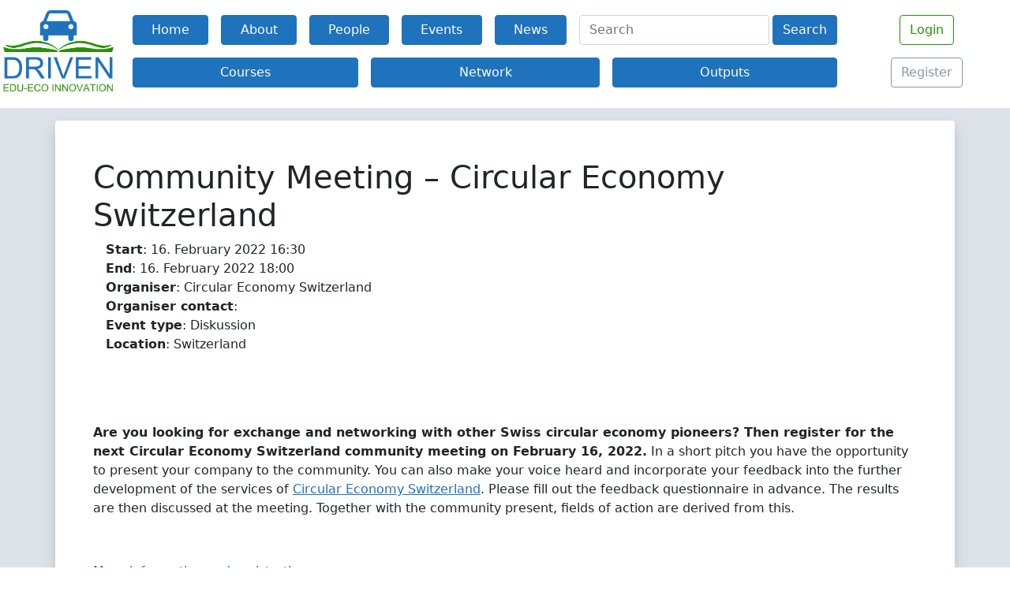

--- FILE ---
content_type: text/html; charset=UTF-8
request_url: https://www.projectdriven.eu/event/community-meeting-circular-economy-switzerland/
body_size: 34019
content:
<!DOCTYPE html>
<html lang="en-US">

<head>
  <meta charset="UTF-8"> 
  <meta name="viewport" content="width=device-width, initial-scale=1">
  <title>Community Meeting - Circular Economy Switzerland - DRIVEN DRIVEN</title>
  <meta name='robots' content='index, follow, max-image-preview:large, max-snippet:-1, max-video-preview:-1' />

	<!-- This site is optimized with the Yoast SEO plugin v26.7 - https://yoast.com/wordpress/plugins/seo/ -->
	<link rel="canonical" href="https://www.projectdriven.eu/event/community-meeting-circular-economy-switzerland/" />
	<meta property="og:locale" content="en_US" />
	<meta property="og:type" content="article" />
	<meta property="og:title" content="Community Meeting - Circular Economy Switzerland - DRIVEN" />
	<meta property="og:description" content="February 16, 2022, 16:30 - 18:00. Are you looking for exchange and networking with other Swiss circular economy pioneers? Then register for the next Circular Economy Switzerland community meeting." />
	<meta property="og:url" content="https://www.projectdriven.eu/event/community-meeting-circular-economy-switzerland/" />
	<meta property="og:site_name" content="DRIVEN" />
	<meta property="article:modified_time" content="2022-01-24T11:54:03+00:00" />
	<meta property="og:image" content="https://media-exp1.licdn.com/dms/image/sync/C4E22AQHY8Ulxl7gL0g/feedshare-shrink_1280/0/1643008851709?e=1645660800&amp;v=beta&amp;t=e93GW7lbZC8mlfxKPXc9UPxwzf7KH34KxLFB9CDPNkA" />
	<meta name="twitter:card" content="summary_large_image" />
	<meta name="twitter:label1" content="Est. reading time" />
	<meta name="twitter:data1" content="1 minute" />
	<script type="application/ld+json" class="yoast-schema-graph">{"@context":"https://schema.org","@graph":[{"@type":"WebPage","@id":"https://www.projectdriven.eu/event/community-meeting-circular-economy-switzerland/","url":"https://www.projectdriven.eu/event/community-meeting-circular-economy-switzerland/","name":"Community Meeting - Circular Economy Switzerland - DRIVEN","isPartOf":{"@id":"https://www.projectdriven.eu/#website"},"primaryImageOfPage":{"@id":"https://www.projectdriven.eu/event/community-meeting-circular-economy-switzerland/#primaryimage"},"image":{"@id":"https://www.projectdriven.eu/event/community-meeting-circular-economy-switzerland/#primaryimage"},"thumbnailUrl":"https://media-exp1.licdn.com/dms/image/sync/C4E22AQHY8Ulxl7gL0g/feedshare-shrink_1280/0/1643008851709?e=1645660800&amp;v=beta&amp;t=e93GW7lbZC8mlfxKPXc9UPxwzf7KH34KxLFB9CDPNkA","datePublished":"2022-01-24T11:49:22+00:00","dateModified":"2022-01-24T11:54:03+00:00","breadcrumb":{"@id":"https://www.projectdriven.eu/event/community-meeting-circular-economy-switzerland/#breadcrumb"},"inLanguage":"en-US","potentialAction":[{"@type":"ReadAction","target":["https://www.projectdriven.eu/event/community-meeting-circular-economy-switzerland/"]}]},{"@type":"ImageObject","inLanguage":"en-US","@id":"https://www.projectdriven.eu/event/community-meeting-circular-economy-switzerland/#primaryimage","url":"https://media-exp1.licdn.com/dms/image/sync/C4E22AQHY8Ulxl7gL0g/feedshare-shrink_1280/0/1643008851709?e=1645660800&amp;v=beta&amp;t=e93GW7lbZC8mlfxKPXc9UPxwzf7KH34KxLFB9CDPNkA","contentUrl":"https://media-exp1.licdn.com/dms/image/sync/C4E22AQHY8Ulxl7gL0g/feedshare-shrink_1280/0/1643008851709?e=1645660800&amp;v=beta&amp;t=e93GW7lbZC8mlfxKPXc9UPxwzf7KH34KxLFB9CDPNkA"},{"@type":"BreadcrumbList","@id":"https://www.projectdriven.eu/event/community-meeting-circular-economy-switzerland/#breadcrumb","itemListElement":[{"@type":"ListItem","position":1,"name":"Home","item":"https://www.projectdriven.eu/"},{"@type":"ListItem","position":2,"name":"Event","item":"https://www.projectdriven.eu/event/"},{"@type":"ListItem","position":3,"name":"Community Meeting &#8211; Circular Economy Switzerland"}]},{"@type":"WebSite","@id":"https://www.projectdriven.eu/#website","url":"https://www.projectdriven.eu/","name":"DRIVEN","description":"EDU-ECO INNOVATION","publisher":{"@id":"https://www.projectdriven.eu/#organization"},"potentialAction":[{"@type":"SearchAction","target":{"@type":"EntryPoint","urlTemplate":"https://www.projectdriven.eu/?s={search_term_string}"},"query-input":{"@type":"PropertyValueSpecification","valueRequired":true,"valueName":"search_term_string"}}],"inLanguage":"en-US"},{"@type":"Organization","@id":"https://www.projectdriven.eu/#organization","name":"DRIVEN","url":"https://www.projectdriven.eu/","logo":{"@type":"ImageObject","inLanguage":"en-US","@id":"https://www.projectdriven.eu/#/schema/logo/image/","url":"https://www.projectdriven.eu/wp-content/uploads/2021/06/DRIVEN_logo.png","contentUrl":"https://www.projectdriven.eu/wp-content/uploads/2021/06/DRIVEN_logo.png","width":2925,"height":2156,"caption":"DRIVEN"},"image":{"@id":"https://www.projectdriven.eu/#/schema/logo/image/"}}]}</script>
	<!-- / Yoast SEO plugin. -->


<link rel="alternate" title="oEmbed (JSON)" type="application/json+oembed" href="https://www.projectdriven.eu/wp-json/oembed/1.0/embed?url=https%3A%2F%2Fwww.projectdriven.eu%2Fevent%2Fcommunity-meeting-circular-economy-switzerland%2F" />
<link rel="alternate" title="oEmbed (XML)" type="text/xml+oembed" href="https://www.projectdriven.eu/wp-json/oembed/1.0/embed?url=https%3A%2F%2Fwww.projectdriven.eu%2Fevent%2Fcommunity-meeting-circular-economy-switzerland%2F&#038;format=xml" />
<style id='wp-img-auto-sizes-contain-inline-css' type='text/css'>
img:is([sizes=auto i],[sizes^="auto," i]){contain-intrinsic-size:3000px 1500px}
/*# sourceURL=wp-img-auto-sizes-contain-inline-css */
</style>
<style id='wp-emoji-styles-inline-css' type='text/css'>

	img.wp-smiley, img.emoji {
		display: inline !important;
		border: none !important;
		box-shadow: none !important;
		height: 1em !important;
		width: 1em !important;
		margin: 0 0.07em !important;
		vertical-align: -0.1em !important;
		background: none !important;
		padding: 0 !important;
	}
/*# sourceURL=wp-emoji-styles-inline-css */
</style>
<style id='wp-block-library-inline-css' type='text/css'>
:root{--wp-block-synced-color:#7a00df;--wp-block-synced-color--rgb:122,0,223;--wp-bound-block-color:var(--wp-block-synced-color);--wp-editor-canvas-background:#ddd;--wp-admin-theme-color:#007cba;--wp-admin-theme-color--rgb:0,124,186;--wp-admin-theme-color-darker-10:#006ba1;--wp-admin-theme-color-darker-10--rgb:0,107,160.5;--wp-admin-theme-color-darker-20:#005a87;--wp-admin-theme-color-darker-20--rgb:0,90,135;--wp-admin-border-width-focus:2px}@media (min-resolution:192dpi){:root{--wp-admin-border-width-focus:1.5px}}.wp-element-button{cursor:pointer}:root .has-very-light-gray-background-color{background-color:#eee}:root .has-very-dark-gray-background-color{background-color:#313131}:root .has-very-light-gray-color{color:#eee}:root .has-very-dark-gray-color{color:#313131}:root .has-vivid-green-cyan-to-vivid-cyan-blue-gradient-background{background:linear-gradient(135deg,#00d084,#0693e3)}:root .has-purple-crush-gradient-background{background:linear-gradient(135deg,#34e2e4,#4721fb 50%,#ab1dfe)}:root .has-hazy-dawn-gradient-background{background:linear-gradient(135deg,#faaca8,#dad0ec)}:root .has-subdued-olive-gradient-background{background:linear-gradient(135deg,#fafae1,#67a671)}:root .has-atomic-cream-gradient-background{background:linear-gradient(135deg,#fdd79a,#004a59)}:root .has-nightshade-gradient-background{background:linear-gradient(135deg,#330968,#31cdcf)}:root .has-midnight-gradient-background{background:linear-gradient(135deg,#020381,#2874fc)}:root{--wp--preset--font-size--normal:16px;--wp--preset--font-size--huge:42px}.has-regular-font-size{font-size:1em}.has-larger-font-size{font-size:2.625em}.has-normal-font-size{font-size:var(--wp--preset--font-size--normal)}.has-huge-font-size{font-size:var(--wp--preset--font-size--huge)}.has-text-align-center{text-align:center}.has-text-align-left{text-align:left}.has-text-align-right{text-align:right}.has-fit-text{white-space:nowrap!important}#end-resizable-editor-section{display:none}.aligncenter{clear:both}.items-justified-left{justify-content:flex-start}.items-justified-center{justify-content:center}.items-justified-right{justify-content:flex-end}.items-justified-space-between{justify-content:space-between}.screen-reader-text{border:0;clip-path:inset(50%);height:1px;margin:-1px;overflow:hidden;padding:0;position:absolute;width:1px;word-wrap:normal!important}.screen-reader-text:focus{background-color:#ddd;clip-path:none;color:#444;display:block;font-size:1em;height:auto;left:5px;line-height:normal;padding:15px 23px 14px;text-decoration:none;top:5px;width:auto;z-index:100000}html :where(.has-border-color){border-style:solid}html :where([style*=border-top-color]){border-top-style:solid}html :where([style*=border-right-color]){border-right-style:solid}html :where([style*=border-bottom-color]){border-bottom-style:solid}html :where([style*=border-left-color]){border-left-style:solid}html :where([style*=border-width]){border-style:solid}html :where([style*=border-top-width]){border-top-style:solid}html :where([style*=border-right-width]){border-right-style:solid}html :where([style*=border-bottom-width]){border-bottom-style:solid}html :where([style*=border-left-width]){border-left-style:solid}html :where(img[class*=wp-image-]){height:auto;max-width:100%}:where(figure){margin:0 0 1em}html :where(.is-position-sticky){--wp-admin--admin-bar--position-offset:var(--wp-admin--admin-bar--height,0px)}@media screen and (max-width:600px){html :where(.is-position-sticky){--wp-admin--admin-bar--position-offset:0px}}

/*# sourceURL=wp-block-library-inline-css */
</style><style id='global-styles-inline-css' type='text/css'>
:root{--wp--preset--aspect-ratio--square: 1;--wp--preset--aspect-ratio--4-3: 4/3;--wp--preset--aspect-ratio--3-4: 3/4;--wp--preset--aspect-ratio--3-2: 3/2;--wp--preset--aspect-ratio--2-3: 2/3;--wp--preset--aspect-ratio--16-9: 16/9;--wp--preset--aspect-ratio--9-16: 9/16;--wp--preset--color--black: #000000;--wp--preset--color--cyan-bluish-gray: #abb8c3;--wp--preset--color--white: #ffffff;--wp--preset--color--pale-pink: #f78da7;--wp--preset--color--vivid-red: #cf2e2e;--wp--preset--color--luminous-vivid-orange: #ff6900;--wp--preset--color--luminous-vivid-amber: #fcb900;--wp--preset--color--light-green-cyan: #7bdcb5;--wp--preset--color--vivid-green-cyan: #00d084;--wp--preset--color--pale-cyan-blue: #8ed1fc;--wp--preset--color--vivid-cyan-blue: #0693e3;--wp--preset--color--vivid-purple: #9b51e0;--wp--preset--gradient--vivid-cyan-blue-to-vivid-purple: linear-gradient(135deg,rgb(6,147,227) 0%,rgb(155,81,224) 100%);--wp--preset--gradient--light-green-cyan-to-vivid-green-cyan: linear-gradient(135deg,rgb(122,220,180) 0%,rgb(0,208,130) 100%);--wp--preset--gradient--luminous-vivid-amber-to-luminous-vivid-orange: linear-gradient(135deg,rgb(252,185,0) 0%,rgb(255,105,0) 100%);--wp--preset--gradient--luminous-vivid-orange-to-vivid-red: linear-gradient(135deg,rgb(255,105,0) 0%,rgb(207,46,46) 100%);--wp--preset--gradient--very-light-gray-to-cyan-bluish-gray: linear-gradient(135deg,rgb(238,238,238) 0%,rgb(169,184,195) 100%);--wp--preset--gradient--cool-to-warm-spectrum: linear-gradient(135deg,rgb(74,234,220) 0%,rgb(151,120,209) 20%,rgb(207,42,186) 40%,rgb(238,44,130) 60%,rgb(251,105,98) 80%,rgb(254,248,76) 100%);--wp--preset--gradient--blush-light-purple: linear-gradient(135deg,rgb(255,206,236) 0%,rgb(152,150,240) 100%);--wp--preset--gradient--blush-bordeaux: linear-gradient(135deg,rgb(254,205,165) 0%,rgb(254,45,45) 50%,rgb(107,0,62) 100%);--wp--preset--gradient--luminous-dusk: linear-gradient(135deg,rgb(255,203,112) 0%,rgb(199,81,192) 50%,rgb(65,88,208) 100%);--wp--preset--gradient--pale-ocean: linear-gradient(135deg,rgb(255,245,203) 0%,rgb(182,227,212) 50%,rgb(51,167,181) 100%);--wp--preset--gradient--electric-grass: linear-gradient(135deg,rgb(202,248,128) 0%,rgb(113,206,126) 100%);--wp--preset--gradient--midnight: linear-gradient(135deg,rgb(2,3,129) 0%,rgb(40,116,252) 100%);--wp--preset--font-size--small: 13px;--wp--preset--font-size--medium: 20px;--wp--preset--font-size--large: 36px;--wp--preset--font-size--x-large: 42px;--wp--preset--spacing--20: 0.44rem;--wp--preset--spacing--30: 0.67rem;--wp--preset--spacing--40: 1rem;--wp--preset--spacing--50: 1.5rem;--wp--preset--spacing--60: 2.25rem;--wp--preset--spacing--70: 3.38rem;--wp--preset--spacing--80: 5.06rem;--wp--preset--shadow--natural: 6px 6px 9px rgba(0, 0, 0, 0.2);--wp--preset--shadow--deep: 12px 12px 50px rgba(0, 0, 0, 0.4);--wp--preset--shadow--sharp: 6px 6px 0px rgba(0, 0, 0, 0.2);--wp--preset--shadow--outlined: 6px 6px 0px -3px rgb(255, 255, 255), 6px 6px rgb(0, 0, 0);--wp--preset--shadow--crisp: 6px 6px 0px rgb(0, 0, 0);}:where(.is-layout-flex){gap: 0.5em;}:where(.is-layout-grid){gap: 0.5em;}body .is-layout-flex{display: flex;}.is-layout-flex{flex-wrap: wrap;align-items: center;}.is-layout-flex > :is(*, div){margin: 0;}body .is-layout-grid{display: grid;}.is-layout-grid > :is(*, div){margin: 0;}:where(.wp-block-columns.is-layout-flex){gap: 2em;}:where(.wp-block-columns.is-layout-grid){gap: 2em;}:where(.wp-block-post-template.is-layout-flex){gap: 1.25em;}:where(.wp-block-post-template.is-layout-grid){gap: 1.25em;}.has-black-color{color: var(--wp--preset--color--black) !important;}.has-cyan-bluish-gray-color{color: var(--wp--preset--color--cyan-bluish-gray) !important;}.has-white-color{color: var(--wp--preset--color--white) !important;}.has-pale-pink-color{color: var(--wp--preset--color--pale-pink) !important;}.has-vivid-red-color{color: var(--wp--preset--color--vivid-red) !important;}.has-luminous-vivid-orange-color{color: var(--wp--preset--color--luminous-vivid-orange) !important;}.has-luminous-vivid-amber-color{color: var(--wp--preset--color--luminous-vivid-amber) !important;}.has-light-green-cyan-color{color: var(--wp--preset--color--light-green-cyan) !important;}.has-vivid-green-cyan-color{color: var(--wp--preset--color--vivid-green-cyan) !important;}.has-pale-cyan-blue-color{color: var(--wp--preset--color--pale-cyan-blue) !important;}.has-vivid-cyan-blue-color{color: var(--wp--preset--color--vivid-cyan-blue) !important;}.has-vivid-purple-color{color: var(--wp--preset--color--vivid-purple) !important;}.has-black-background-color{background-color: var(--wp--preset--color--black) !important;}.has-cyan-bluish-gray-background-color{background-color: var(--wp--preset--color--cyan-bluish-gray) !important;}.has-white-background-color{background-color: var(--wp--preset--color--white) !important;}.has-pale-pink-background-color{background-color: var(--wp--preset--color--pale-pink) !important;}.has-vivid-red-background-color{background-color: var(--wp--preset--color--vivid-red) !important;}.has-luminous-vivid-orange-background-color{background-color: var(--wp--preset--color--luminous-vivid-orange) !important;}.has-luminous-vivid-amber-background-color{background-color: var(--wp--preset--color--luminous-vivid-amber) !important;}.has-light-green-cyan-background-color{background-color: var(--wp--preset--color--light-green-cyan) !important;}.has-vivid-green-cyan-background-color{background-color: var(--wp--preset--color--vivid-green-cyan) !important;}.has-pale-cyan-blue-background-color{background-color: var(--wp--preset--color--pale-cyan-blue) !important;}.has-vivid-cyan-blue-background-color{background-color: var(--wp--preset--color--vivid-cyan-blue) !important;}.has-vivid-purple-background-color{background-color: var(--wp--preset--color--vivid-purple) !important;}.has-black-border-color{border-color: var(--wp--preset--color--black) !important;}.has-cyan-bluish-gray-border-color{border-color: var(--wp--preset--color--cyan-bluish-gray) !important;}.has-white-border-color{border-color: var(--wp--preset--color--white) !important;}.has-pale-pink-border-color{border-color: var(--wp--preset--color--pale-pink) !important;}.has-vivid-red-border-color{border-color: var(--wp--preset--color--vivid-red) !important;}.has-luminous-vivid-orange-border-color{border-color: var(--wp--preset--color--luminous-vivid-orange) !important;}.has-luminous-vivid-amber-border-color{border-color: var(--wp--preset--color--luminous-vivid-amber) !important;}.has-light-green-cyan-border-color{border-color: var(--wp--preset--color--light-green-cyan) !important;}.has-vivid-green-cyan-border-color{border-color: var(--wp--preset--color--vivid-green-cyan) !important;}.has-pale-cyan-blue-border-color{border-color: var(--wp--preset--color--pale-cyan-blue) !important;}.has-vivid-cyan-blue-border-color{border-color: var(--wp--preset--color--vivid-cyan-blue) !important;}.has-vivid-purple-border-color{border-color: var(--wp--preset--color--vivid-purple) !important;}.has-vivid-cyan-blue-to-vivid-purple-gradient-background{background: var(--wp--preset--gradient--vivid-cyan-blue-to-vivid-purple) !important;}.has-light-green-cyan-to-vivid-green-cyan-gradient-background{background: var(--wp--preset--gradient--light-green-cyan-to-vivid-green-cyan) !important;}.has-luminous-vivid-amber-to-luminous-vivid-orange-gradient-background{background: var(--wp--preset--gradient--luminous-vivid-amber-to-luminous-vivid-orange) !important;}.has-luminous-vivid-orange-to-vivid-red-gradient-background{background: var(--wp--preset--gradient--luminous-vivid-orange-to-vivid-red) !important;}.has-very-light-gray-to-cyan-bluish-gray-gradient-background{background: var(--wp--preset--gradient--very-light-gray-to-cyan-bluish-gray) !important;}.has-cool-to-warm-spectrum-gradient-background{background: var(--wp--preset--gradient--cool-to-warm-spectrum) !important;}.has-blush-light-purple-gradient-background{background: var(--wp--preset--gradient--blush-light-purple) !important;}.has-blush-bordeaux-gradient-background{background: var(--wp--preset--gradient--blush-bordeaux) !important;}.has-luminous-dusk-gradient-background{background: var(--wp--preset--gradient--luminous-dusk) !important;}.has-pale-ocean-gradient-background{background: var(--wp--preset--gradient--pale-ocean) !important;}.has-electric-grass-gradient-background{background: var(--wp--preset--gradient--electric-grass) !important;}.has-midnight-gradient-background{background: var(--wp--preset--gradient--midnight) !important;}.has-small-font-size{font-size: var(--wp--preset--font-size--small) !important;}.has-medium-font-size{font-size: var(--wp--preset--font-size--medium) !important;}.has-large-font-size{font-size: var(--wp--preset--font-size--large) !important;}.has-x-large-font-size{font-size: var(--wp--preset--font-size--x-large) !important;}
/*# sourceURL=global-styles-inline-css */
</style>

<style id='classic-theme-styles-inline-css' type='text/css'>
/*! This file is auto-generated */
.wp-block-button__link{color:#fff;background-color:#32373c;border-radius:9999px;box-shadow:none;text-decoration:none;padding:calc(.667em + 2px) calc(1.333em + 2px);font-size:1.125em}.wp-block-file__button{background:#32373c;color:#fff;text-decoration:none}
/*# sourceURL=/wp-includes/css/classic-themes.min.css */
</style>
<link rel='stylesheet' id='driven-main-style-css' href='https://www.projectdriven.eu/wp-content/themes/Driven%20Theme/main.css?ver=0.1.2' type='text/css' media='all' />
<script type="text/javascript" src="https://www.projectdriven.eu/wp-includes/js/jquery/jquery.min.js?ver=3.7.1" id="jquery-core-js"></script>
<script type="text/javascript" src="https://www.projectdriven.eu/wp-includes/js/jquery/jquery-migrate.min.js?ver=3.4.1" id="jquery-migrate-js"></script>
<script type="text/javascript" src="https://www.projectdriven.eu/wp-content/themes/Driven%20Theme/includes/js/jquery-3.5.1.min.js?ver=27ecb14e5244d66468d0a6373d502a1c" id="jquery-script-js"></script>
<script type="text/javascript" src="https://www.projectdriven.eu/wp-content/themes/Driven%20Theme/includes/js/bootstrap.min.js?ver=27ecb14e5244d66468d0a6373d502a1c" id="Bootstrap-js-js"></script>
<script type="text/javascript" src="https://www.projectdriven.eu/wp-content/themes/Driven%20Theme/includes/js/bootstrap.bundle.min.js?ver=27ecb14e5244d66468d0a6373d502a1c" id="Bootstrap-bundle-js"></script>
<script type="text/javascript" id="main-js-js-extra">
/* <![CDATA[ */
var endpoint = {"url":"https://www.projectdriven.eu/wp-admin/admin-ajax.php"};
//# sourceURL=main-js-js-extra
/* ]]> */
</script>
<script type="text/javascript" src="https://www.projectdriven.eu/wp-content/themes/Driven%20Theme/includes/js/main.js?ver=27ecb14e5244d66468d0a6373d502a1c" id="main-js-js"></script>
<link rel="https://api.w.org/" href="https://www.projectdriven.eu/wp-json/" /><link rel="EditURI" type="application/rsd+xml" title="RSD" href="https://www.projectdriven.eu/xmlrpc.php?rsd" />

<link rel='shortlink' href='https://www.projectdriven.eu/?p=310' />
<link rel="icon" href="https://www.projectdriven.eu/wp-content/uploads/2021/06/favicon381-150x150.jpg" sizes="32x32" />
<link rel="icon" href="https://www.projectdriven.eu/wp-content/uploads/2021/06/favicon381-300x300.jpg" sizes="192x192" />
<link rel="apple-touch-icon" href="https://www.projectdriven.eu/wp-content/uploads/2021/06/favicon381-300x300.jpg" />
<meta name="msapplication-TileImage" content="https://www.projectdriven.eu/wp-content/uploads/2021/06/favicon381-300x300.jpg" />
  <!-- Matomo -->
<script>
  var _paq = window._paq = window._paq || [];
  /* tracker methods like "setCustomDimension" should be called before "trackPageView" */
  _paq.push(["setDoNotTrack", true]);
  _paq.push(["disableCookies"]);
  _paq.push(['trackPageView']);
  _paq.push(['enableLinkTracking']);
  (function() {
    var u="//analytics.cvtisr.sk/";
    _paq.push(['setTrackerUrl', u+'matomo.php']);
    _paq.push(['setSiteId', '17']);
    var d=document, g=d.createElement('script'), s=d.getElementsByTagName('script')[0];
    g.async=true; g.src=u+'matomo.js'; s.parentNode.insertBefore(g,s);
  })();
</script>
<!-- End Matomo Code -->
</head>

<body>
  <header>
    <nav class="navbar navbar-light bg-white mb-2 navbar-expand-md">
      <a class="navbar-brand ps-1" href="https://www.projectdriven.eu/">

          <img width="480" height="354" src="https://www.projectdriven.eu/wp-content/uploads/2021/06/DRIVEN_logo.png" class="w-100 h-auto web-logo align-self-center" alt="DRIVEN" decoding="async" fetchpriority="high" srcset="https://www.projectdriven.eu/wp-content/uploads/2021/06/DRIVEN_logo.png 2925w, https://www.projectdriven.eu/wp-content/uploads/2021/06/DRIVEN_logo-300x221.png 300w, https://www.projectdriven.eu/wp-content/uploads/2021/06/DRIVEN_logo-1024x755.png 1024w, https://www.projectdriven.eu/wp-content/uploads/2021/06/DRIVEN_logo-768x566.png 768w, https://www.projectdriven.eu/wp-content/uploads/2021/06/DRIVEN_logo-1536x1132.png 1536w, https://www.projectdriven.eu/wp-content/uploads/2021/06/DRIVEN_logo-2048x1510.png 2048w, https://www.projectdriven.eu/wp-content/uploads/2021/06/DRIVEN_logo-150x111.png 150w" sizes="(max-width: 480px) 100vw, 480px" />			</a>

			<button class="navbar-toggler me-3" data-bs-toggle="collapse" data-bs-target="#navbarToggler">
					<span class="navbar-toggler-icon"></span>
			</button>
      <div class="collapse navbar-collapse" id="navbarToggler">
				  <div class="row w-100">

            <div class="col-lg-12 col-xl-10">

              <div class="d-flex flex-row flex-wrap">
                <a href="https://www.projectdriven.eu/" class="btn-block btn btn-primary m-2 flex-fill">Home</a>
<a href="https://www.projectdriven.eu/about/" class="btn-block btn btn-primary m-2 flex-fill">About</a>
<a href="https://www.projectdriven.eu/people/" class="btn-block btn btn-primary m-2 flex-fill">People</a>
<a href="https://www.projectdriven.eu/calendar/" class="btn-block btn btn-primary m-2 flex-fill">Events</a>
<a href="/new/" class="btn-block btn btn-primary m-2 flex-fill">News</a>
                <form id="searchform" class="form-inline d-flex m-2 flex-fill" action="https://www.projectdriven.eu/" method="GET">
                  <input class="form-control search-field d-inline-block pe-2 me-1" type="text" name="s" placeholder="Search" aria-label="Search" value="">
                  <button class="btn btn-primary d-inline-block" type="submit">Search</button>
                </form>
              </div>
              
              <div class="d-flex flex-row">
                <a href="https://www.projectdriven.eu/courses/" class="btn-block btn btn-primary m-2 flex-fill">Courses</a>
<a href="https://www.projectdriven.eu/network/" class="btn-block btn btn-primary m-2 flex-fill">Network</a>
<a href="https://www.projectdriven.eu/outputs/" class="btn-block btn btn-primary m-2 flex-fill">Outputs</a>
              </div>

            </div>

            <div class="col-xl-2 text-center d-xl-block d-flex justify-content-center align-self-center">
                              <a class="btn btn-outline-success m-2" href="https://www.projectdriven.eu/login" class="btn btn-secondary">Login</a>
                <a class="btn btn-outline-secondary m-2" href="https://www.projectdriven.eu/registration" class="btn btn-secondary">Register</a>
                            </div>
          </div>
				</div>
    </nav>
  </header>
  <main role="main"><div class="bg-light py-2">
        <div class="container rounded my-2 p-5 bg-white shadow">
                        <div>
            <h1>Community Meeting &#8211; Circular Economy Switzerland</h1>
            <div class="mx-3">
                <div><strong>Start</strong>: 16. February 2022 16:30</div>
                <div><strong>End</strong>: 16. February 2022 18:00</div>
                <div><strong>Organiser</strong>: Circular Economy Switzerland</div>
                <div><strong>Organiser contact</strong>: </div>
                <div><strong>Event type</strong>: <span class="comma-separation">Diskussion</span></div>
                <div><strong>Location</strong>: <span class="comma-separation">Switzerland</span></div>
            </div>
            <div class="mt-5">
                <p><img decoding="async" id="ember757" class="ivm-view-attr__img--centered feed-shared-article__image lazy-image ember-view" src="https://media-exp1.licdn.com/dms/image/sync/C4E22AQHY8Ulxl7gL0g/feedshare-shrink_1280/0/1643008851709?e=1645660800&amp;v=beta&amp;t=e93GW7lbZC8mlfxKPXc9UPxwzf7KH34KxLFB9CDPNkA" alt="" width="600" height="600" /></p>
<p><span class="VIiyi" lang="en"><strong><span class="JLqJ4b ChMk0b" data-language-for-alternatives="en" data-language-to-translate-into="de" data-phrase-index="0" data-number-of-phrases="7">Are you looking for exchange and networking with other Swiss circular economy pioneers?</span> </strong><span class="JLqJ4b ChMk0b" data-language-for-alternatives="en" data-language-to-translate-into="de" data-phrase-index="1" data-number-of-phrases="7"><strong>Then register for the next Circular Economy Switzerland community meeting on February 16, 2022.</strong></span> <span class="JLqJ4b ChMk0b" data-language-for-alternatives="en" data-language-to-translate-into="de" data-phrase-index="2" data-number-of-phrases="7">In a short pitch you have the opportunity to present your company to the community.</span> <span class="JLqJ4b ChMk0b" data-language-for-alternatives="en" data-language-to-translate-into="de" data-phrase-index="3" data-number-of-phrases="7">You can also make your voice heard and incorporate your feedback into the further development of the services of <a href="https://circular-economy-switzerland.ch/">Circular Economy Switzerland</a>.</span> <span class="JLqJ4b ChMk0b" data-language-for-alternatives="en" data-language-to-translate-into="de" data-phrase-index="4" data-number-of-phrases="7">Please fill out the feedback questionnaire in advance.</span> <span class="JLqJ4b ChMk0b" data-language-for-alternatives="en" data-language-to-translate-into="de" data-phrase-index="5" data-number-of-phrases="7">The results are then discussed at the meeting.</span> <span class="JLqJ4b ChMk0b" data-language-for-alternatives="en" data-language-to-translate-into="de" data-phrase-index="6" data-number-of-phrases="7">Together with the community present, fields of action are derived from this.</span></span></p>
<p>&nbsp;</p>
<p><a href="https://circular-economy-switzerland.ch/wp-content/uploads/2022/01/Community-Meeting_Februar2022_Flyer-2.pdf">More information and registration</a></p>
<p>&nbsp;</p>
<p>Source: Circular Economy Switzerland</p>
<p>Published by CVTI</p>
<p>&nbsp;</p>
            </div>
        </div>
        
            </div>
</div>
        </main>
        <footer class="site-footer">
            <div class="bg-secondary text-white ">
                <div class="row g-0 grid-divider">
                    <div class="col-sm-7 col-lg-4 col-xl-5 p-2">
						                    </div>
                    <div class="col-sm-5 col-lg-3 col-xl-2 p-2 left-divider-sm top-divider-down-sm">
                        <div>
                            <strong class="text-large">Contact us</strong>
                        </div>
                        <div class="ps-1">
                            <a href="mailto:info@projectdriven.eu">info@projectdriven.eu</a>
                        </div>
                    </div>

                    <div class="text-smaller col-lg-5 text-center p-2 left-divider-lg top-divider-down-lg">
                        <div class="w-90 m-auto">
                            <img class="consortium-logo footer-logo" src="https://www.projectdriven.eu/wp-content/themes/Driven%20Theme//img//footer_logo.png" alt="EU commission" />
                        </div>
                        <div>
                            The DRIVEN project is co-funded by the Erasmus+ programme of the European Union. The portal is operated by the Slovak Centre of Scientific and Technical Information.                         </div>
                    </div>
                </div>

            </div>

        </footer>
        <script type="speculationrules">
{"prefetch":[{"source":"document","where":{"and":[{"href_matches":"/*"},{"not":{"href_matches":["/wp-*.php","/wp-admin/*","/wp-content/uploads/*","/wp-content/*","/wp-content/plugins/*","/wp-content/themes/Driven%20Theme/*","/*\\?(.+)"]}},{"not":{"selector_matches":"a[rel~=\"nofollow\"]"}},{"not":{"selector_matches":".no-prefetch, .no-prefetch a"}}]},"eagerness":"conservative"}]}
</script>
<script type="text/javascript" id="newsletter-js-extra">
/* <![CDATA[ */
var newsletter_data = {"action_url":"https://www.projectdriven.eu/wp-admin/admin-ajax.php"};
//# sourceURL=newsletter-js-extra
/* ]]> */
</script>
<script type="text/javascript" src="https://www.projectdriven.eu/wp-content/plugins/newsletter/main.js?ver=9.1.0" id="newsletter-js"></script>
<script id="wp-emoji-settings" type="application/json">
{"baseUrl":"https://s.w.org/images/core/emoji/17.0.2/72x72/","ext":".png","svgUrl":"https://s.w.org/images/core/emoji/17.0.2/svg/","svgExt":".svg","source":{"concatemoji":"https://www.projectdriven.eu/wp-includes/js/wp-emoji-release.min.js?ver=27ecb14e5244d66468d0a6373d502a1c"}}
</script>
<script type="module">
/* <![CDATA[ */
/*! This file is auto-generated */
const a=JSON.parse(document.getElementById("wp-emoji-settings").textContent),o=(window._wpemojiSettings=a,"wpEmojiSettingsSupports"),s=["flag","emoji"];function i(e){try{var t={supportTests:e,timestamp:(new Date).valueOf()};sessionStorage.setItem(o,JSON.stringify(t))}catch(e){}}function c(e,t,n){e.clearRect(0,0,e.canvas.width,e.canvas.height),e.fillText(t,0,0);t=new Uint32Array(e.getImageData(0,0,e.canvas.width,e.canvas.height).data);e.clearRect(0,0,e.canvas.width,e.canvas.height),e.fillText(n,0,0);const a=new Uint32Array(e.getImageData(0,0,e.canvas.width,e.canvas.height).data);return t.every((e,t)=>e===a[t])}function p(e,t){e.clearRect(0,0,e.canvas.width,e.canvas.height),e.fillText(t,0,0);var n=e.getImageData(16,16,1,1);for(let e=0;e<n.data.length;e++)if(0!==n.data[e])return!1;return!0}function u(e,t,n,a){switch(t){case"flag":return n(e,"\ud83c\udff3\ufe0f\u200d\u26a7\ufe0f","\ud83c\udff3\ufe0f\u200b\u26a7\ufe0f")?!1:!n(e,"\ud83c\udde8\ud83c\uddf6","\ud83c\udde8\u200b\ud83c\uddf6")&&!n(e,"\ud83c\udff4\udb40\udc67\udb40\udc62\udb40\udc65\udb40\udc6e\udb40\udc67\udb40\udc7f","\ud83c\udff4\u200b\udb40\udc67\u200b\udb40\udc62\u200b\udb40\udc65\u200b\udb40\udc6e\u200b\udb40\udc67\u200b\udb40\udc7f");case"emoji":return!a(e,"\ud83e\u1fac8")}return!1}function f(e,t,n,a){let r;const o=(r="undefined"!=typeof WorkerGlobalScope&&self instanceof WorkerGlobalScope?new OffscreenCanvas(300,150):document.createElement("canvas")).getContext("2d",{willReadFrequently:!0}),s=(o.textBaseline="top",o.font="600 32px Arial",{});return e.forEach(e=>{s[e]=t(o,e,n,a)}),s}function r(e){var t=document.createElement("script");t.src=e,t.defer=!0,document.head.appendChild(t)}a.supports={everything:!0,everythingExceptFlag:!0},new Promise(t=>{let n=function(){try{var e=JSON.parse(sessionStorage.getItem(o));if("object"==typeof e&&"number"==typeof e.timestamp&&(new Date).valueOf()<e.timestamp+604800&&"object"==typeof e.supportTests)return e.supportTests}catch(e){}return null}();if(!n){if("undefined"!=typeof Worker&&"undefined"!=typeof OffscreenCanvas&&"undefined"!=typeof URL&&URL.createObjectURL&&"undefined"!=typeof Blob)try{var e="postMessage("+f.toString()+"("+[JSON.stringify(s),u.toString(),c.toString(),p.toString()].join(",")+"));",a=new Blob([e],{type:"text/javascript"});const r=new Worker(URL.createObjectURL(a),{name:"wpTestEmojiSupports"});return void(r.onmessage=e=>{i(n=e.data),r.terminate(),t(n)})}catch(e){}i(n=f(s,u,c,p))}t(n)}).then(e=>{for(const n in e)a.supports[n]=e[n],a.supports.everything=a.supports.everything&&a.supports[n],"flag"!==n&&(a.supports.everythingExceptFlag=a.supports.everythingExceptFlag&&a.supports[n]);var t;a.supports.everythingExceptFlag=a.supports.everythingExceptFlag&&!a.supports.flag,a.supports.everything||((t=a.source||{}).concatemoji?r(t.concatemoji):t.wpemoji&&t.twemoji&&(r(t.twemoji),r(t.wpemoji)))});
//# sourceURL=https://www.projectdriven.eu/wp-includes/js/wp-emoji-loader.min.js
/* ]]> */
</script>
        </body>

        </html>